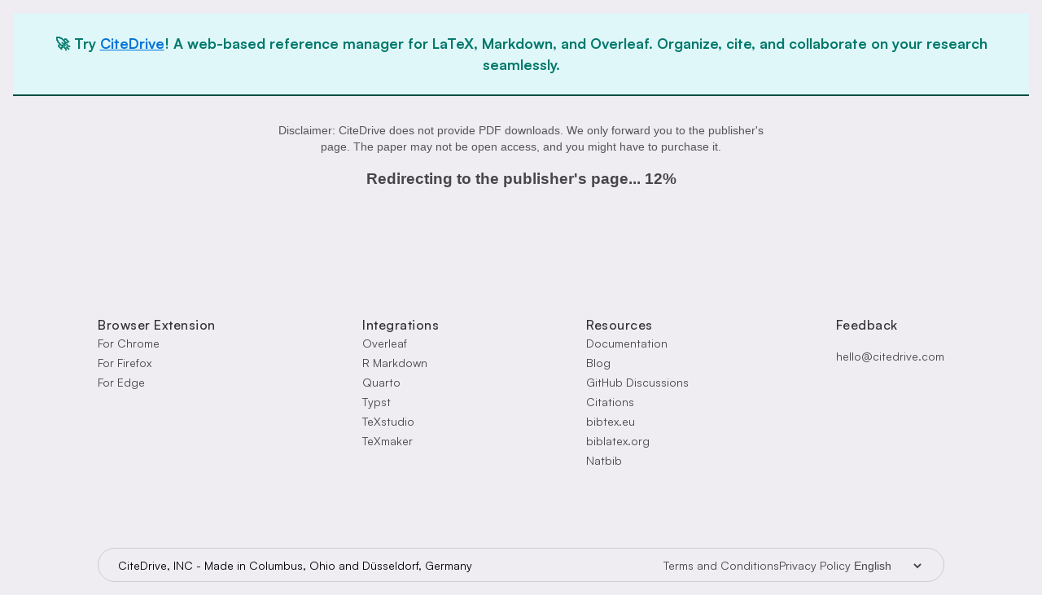

--- FILE ---
content_type: text/html
request_url: https://www.citedrive.com/en/viewer/?doi=10.1093/bjs/znad258.726
body_size: 5568
content:
<!DOCTYPE html><html lang="en"> <head><meta charset="UTF-8"><link rel="icon" type="image/svg+xml" href="/favicon.svg"><meta name="viewport" content="width=device-width"><link rel="sitemap" href="/sitemap-index.xml"><link rel="sitemap" href="/en/discovery/sitemap-index.xml"><link rel="preload" href="/fonts/Satoshi-Variable.woff2" as="font" type="font/woff2" crossorigin><meta name="google-adsense-account" content="ca-pub-9078114372269384"><script async src="https://pagead2.googlesyndication.com/pagead/js/adsbygoogle.js?client=ca-pub-9078114372269384" crossorigin="anonymous"></script><title>Paper viewer | CiteDrive - Collaborative BibTeX Reference Manager for LaTeX & Overleaf Users</title><link rel="canonical" href="https://www.citedrive.com/en/viewer/"><meta name="description" content="More on: Paper viewer | CiteDrive - Streamline Your LaTeX Projects with Collaborative BibTeX Management"><meta name="robots" content="index, follow"><meta property="og:title" content="Paper viewer | CiteDrive - Collaborative BibTeX Reference Manager for LaTeX &#38; Overleaf Users"><meta property="og:type" content="website"><meta property="og:image" content="https://www.citedrive.com/og-citedrive-logo.png"><meta property="og:url" content="https://www.citedrive.com/en/viewer/"><meta property="og:image:url" content="https://www.citedrive.com/og-citedrive-logo.png"><meta property="og:image:alt" content="CiteDrive Thumbnail"><meta name="twitter:card" content="summary"><meta name="twitter:site" content="@citedrive"><meta name="twitter:title" content="Paper viewer | CiteDrive - Collaborative BibTeX Reference Manager for LaTeX &#38; Overleaf Users"><meta name="twitter:image" content="https://www.citedrive.com/og-citedrive-logo.png"><meta name="twitter:description" content="More on: Paper viewer | CiteDrive - Streamline Your LaTeX Projects with Collaborative BibTeX Management"><meta name="twitter:creator" content="@citedrive"><link rel="alternate" hreflang="en" href="https://www.citedrive.com/en/viewer/"><link rel="alternate" hreflang="de" href="https://www.citedrive.com/de/viewer/"><link rel="alternate" hreflang="cs" href="https://www.citedrive.com/cs/viewer/"><link rel="alternate" hreflang="es" href="https://www.citedrive.com/es/viewer/"><link rel="alternate" hreflang="pt" href="https://www.citedrive.com/pt/viewer/"><link rel="alternate" hreflang="fr" href="https://www.citedrive.com/fr/viewer/"><link rel="alternate" hreflang="sv" href="https://www.citedrive.com/sv/viewer/"><link rel="alternate" hreflang="tr" href="https://www.citedrive.com/tr/viewer/"><link rel="alternate" hreflang="zh-cn" href="https://www.citedrive.com/zh-cn/viewer/"><link rel="alternate" hreflang="da" href="https://www.citedrive.com/da/viewer/"><link rel="alternate" hreflang="it" href="https://www.citedrive.com/it/viewer/"><link rel="alternate" hreflang="ja" href="https://www.citedrive.com/ja/viewer/"><link rel="alternate" hreflang="ko" href="https://www.citedrive.com/ko/viewer/"><link rel="alternate" hreflang="no" href="https://www.citedrive.com/no/viewer/"><link rel="alternate" hreflang="ru" href="https://www.citedrive.com/ru/viewer/"><!-- Google tag (gtag.js) --><script type="text/partytown" src="https://www.googletagmanager.com/gtag/js?id=G-B4P7HQL1R8"></script><script type="text/partytown">
      window.dataLayer = window.dataLayer || [];
      function gtag() {
        dataLayer.push(arguments);
      }
      gtag("js", new Date());

      gtag("config", "G-B4P7HQL1R8");
    </script><style>@font-face{font-family:Satoshi;src:url(/fonts/Satoshi-Variable.woff2) format("woff2 supports variations"),url(/fonts/Satoshi-Variable.woff2) format("woff2");font-weight:300 900;font-style:normal;font-display:swap}*{box-sizing:border-box;margin:0}:root{--page-background: #efecf2;--button-background: #f0f0f0;--border-color: #cccccc;--text-color: 0 0% 0%;--primary: 150 65% 50%;--primary-alpha: 40%;--primary: black;--14px: .875rem;--16px: 1rem;--18px: 1.125rem;--20px: 1.25rem;--24px: 1.5rem;--28px: 1.75rem;--30px: 1.875rem;--32px: 2rem;--border-radius--sm: 8px;--border-radius--md: 16px;--max-width: 65rem}.narrowed-section{max-width:65rem;max-width:var(--max-width);margin:0 auto}html{-webkit-font-smoothing:antialiased;-moz-osx-font-smoothing:grayscale;text-rendering:optimizeLegibility}body{background-color:#efecf2;background-color:var(--page-background);font-family:Satoshi,Seravek,Avenir,Arial,sans-serif;font-style:normal;line-height:1.5;padding:16px}h1{margin:0;color:#000000b3;color:hsla(var(--text-color) / .7);font-size:2.75rem;font-weight:400;line-height:1.15}h2{margin:0;color:#000000b3;color:hsla(var(--text-color) / .7);font-size:1.75rem;font-weight:500;line-height:1.2}h3{margin:0;color:#000c;color:hsla(var(--text-color) / .8);font-size:1rem;font-weight:500;letter-spacing:.5px;line-height:1.2}p{color:#000000b3;color:hsla(var(--text-color) / .7);line-height:1.5}.visually-hidden:not(:focus):not(:active){clip:rect(0 0 0 0);clip-path:inset(50%);height:1px;overflow:hidden;position:absolute;white-space:nowrap;width:1px}.flex{display:flex}.grid{display:grid}.img-placeholder{width:300px;height:300px;background-color:purple;border-radius:24px}.remove-link-styles{text-decoration:none;color:inherit}.remove-list-styles{list-style:none;padding:0;margin:0}.avatar{display:inline-block;width:16px;height:16px;border-radius:50%;background-color:#97bbdb}.homepage_h2{font-size:1.125rem;font-size:var(--18px);text-align:center}.p--md{font-size:1.1rem;max-width:45ch}.feature-paragraph{font-size:1.5rem;max-width:45ch}.highlight{color:#000c;color:hsla(var(--text-color) / .8);font-weight:600}@media (min-width: 60rem){.homepage_h2{text-align:left}}
</style><script type="module" src="/_astro/page.7qqag-5g.js"></script>
<script>!(function(w,p,f,c){if(!window.crossOriginIsolated && !navigator.serviceWorker) return;c=w[p]=Object.assign(w[p]||{},{"lib":"/~partytown/","debug":false});c[f]=(c[f]||[]).concat(["dataLayer.push"])})(window,'partytown','forward');/* Partytown 0.11.0 - MIT QwikDev */
const t={preserveBehavior:!1},e=e=>{if("string"==typeof e)return[e,t];const[n,r=t]=e;return[n,{...t,...r}]},n=Object.freeze((t=>{const e=new Set;let n=[];do{Object.getOwnPropertyNames(n).forEach((t=>{"function"==typeof n[t]&&e.add(t)}))}while((n=Object.getPrototypeOf(n))!==Object.prototype);return Array.from(e)})());!function(t,r,o,i,a,s,c,l,d,p,u=t,f){function h(){f||(f=1,"/"==(c=(s.lib||"/~partytown/")+(s.debug?"debug/":""))[0]&&(d=r.querySelectorAll('script[type="text/partytown"]'),i!=t?i.dispatchEvent(new CustomEvent("pt1",{detail:t})):(l=setTimeout(v,(null==s?void 0:s.fallbackTimeout)||1e4),r.addEventListener("pt0",w),a?y(1):o.serviceWorker?o.serviceWorker.register(c+(s.swPath||"partytown-sw.js"),{scope:c}).then((function(t){t.active?y():t.installing&&t.installing.addEventListener("statechange",(function(t){"activated"==t.target.state&&y()}))}),console.error):v())))}function y(e){p=r.createElement(e?"script":"iframe"),t._pttab=Date.now(),e||(p.style.display="block",p.style.width="0",p.style.height="0",p.style.border="0",p.style.visibility="hidden",p.setAttribute("aria-hidden",!0)),p.src=c+"partytown-"+(e?"atomics.js?v=0.11.0":"sandbox-sw.html?"+t._pttab),r.querySelector(s.sandboxParent||"body").appendChild(p)}function v(n,o){for(w(),i==t&&(s.forward||[]).map((function(n){const[r]=e(n);delete t[r.split(".")[0]]})),n=0;n<d.length;n++)(o=r.createElement("script")).innerHTML=d[n].innerHTML,o.nonce=s.nonce,r.head.appendChild(o);p&&p.parentNode.removeChild(p)}function w(){clearTimeout(l)}s=t.partytown||{},i==t&&(s.forward||[]).map((function(r){const[o,{preserveBehavior:i}]=e(r);u=t,o.split(".").map((function(e,r,o){var a;u=u[o[r]]=r+1<o.length?u[o[r]]||(a=o[r+1],n.includes(a)?[]:{}):(()=>{let e=null;if(i){const{methodOrProperty:n,thisObject:r}=((t,e)=>{let n=t;for(let t=0;t<e.length-1;t+=1)n=n[e[t]];return{thisObject:n,methodOrProperty:e.length>0?n[e[e.length-1]]:void 0}})(t,o);"function"==typeof n&&(e=(...t)=>n.apply(r,...t))}return function(){let n;return e&&(n=e(arguments)),(t._ptf=t._ptf||[]).push(o,arguments),n}})()}))})),"complete"==r.readyState?h():(t.addEventListener("DOMContentLoaded",h),t.addEventListener("load",h))}(window,document,navigator,top,window.crossOriginIsolated);;(e=>{e.addEventListener("astro:before-swap",e=>{let r=document.body.querySelector("iframe[src*='/~partytown/']");if(r)e.newDocument.body.append(r)})})(document);</script></head> <body> <main style="margin-bottom: 124px;">  <style>astro-island,astro-slot,astro-static-slot{display:contents}</style><script>(()=>{var e=async t=>{await(await t())()};(self.Astro||(self.Astro={})).only=e;window.dispatchEvent(new Event("astro:only"));})();;(()=>{var A=Object.defineProperty;var g=(i,o,a)=>o in i?A(i,o,{enumerable:!0,configurable:!0,writable:!0,value:a}):i[o]=a;var d=(i,o,a)=>g(i,typeof o!="symbol"?o+"":o,a);{let i={0:t=>m(t),1:t=>a(t),2:t=>new RegExp(t),3:t=>new Date(t),4:t=>new Map(a(t)),5:t=>new Set(a(t)),6:t=>BigInt(t),7:t=>new URL(t),8:t=>new Uint8Array(t),9:t=>new Uint16Array(t),10:t=>new Uint32Array(t),11:t=>1/0*t},o=t=>{let[l,e]=t;return l in i?i[l](e):void 0},a=t=>t.map(o),m=t=>typeof t!="object"||t===null?t:Object.fromEntries(Object.entries(t).map(([l,e])=>[l,o(e)]));class y extends HTMLElement{constructor(){super(...arguments);d(this,"Component");d(this,"hydrator");d(this,"hydrate",async()=>{var b;if(!this.hydrator||!this.isConnected)return;let e=(b=this.parentElement)==null?void 0:b.closest("astro-island[ssr]");if(e){e.addEventListener("astro:hydrate",this.hydrate,{once:!0});return}let c=this.querySelectorAll("astro-slot"),n={},h=this.querySelectorAll("template[data-astro-template]");for(let r of h){let s=r.closest(this.tagName);s!=null&&s.isSameNode(this)&&(n[r.getAttribute("data-astro-template")||"default"]=r.innerHTML,r.remove())}for(let r of c){let s=r.closest(this.tagName);s!=null&&s.isSameNode(this)&&(n[r.getAttribute("name")||"default"]=r.innerHTML)}let p;try{p=this.hasAttribute("props")?m(JSON.parse(this.getAttribute("props"))):{}}catch(r){let s=this.getAttribute("component-url")||"<unknown>",v=this.getAttribute("component-export");throw v&&(s+=` (export ${v})`),console.error(`[hydrate] Error parsing props for component ${s}`,this.getAttribute("props"),r),r}let u;await this.hydrator(this)(this.Component,p,n,{client:this.getAttribute("client")}),this.removeAttribute("ssr"),this.dispatchEvent(new CustomEvent("astro:hydrate"))});d(this,"unmount",()=>{this.isConnected||this.dispatchEvent(new CustomEvent("astro:unmount"))})}disconnectedCallback(){document.removeEventListener("astro:after-swap",this.unmount),document.addEventListener("astro:after-swap",this.unmount,{once:!0})}connectedCallback(){if(!this.hasAttribute("await-children")||document.readyState==="interactive"||document.readyState==="complete")this.childrenConnectedCallback();else{let e=()=>{document.removeEventListener("DOMContentLoaded",e),c.disconnect(),this.childrenConnectedCallback()},c=new MutationObserver(()=>{var n;((n=this.lastChild)==null?void 0:n.nodeType)===Node.COMMENT_NODE&&this.lastChild.nodeValue==="astro:end"&&(this.lastChild.remove(),e())});c.observe(this,{childList:!0}),document.addEventListener("DOMContentLoaded",e)}}async childrenConnectedCallback(){let e=this.getAttribute("before-hydration-url");e&&await import(e),this.start()}async start(){let e=JSON.parse(this.getAttribute("opts")),c=this.getAttribute("client");if(Astro[c]===void 0){window.addEventListener(`astro:${c}`,()=>this.start(),{once:!0});return}try{await Astro[c](async()=>{let n=this.getAttribute("renderer-url"),[h,{default:p}]=await Promise.all([import(this.getAttribute("component-url")),n?import(n):()=>()=>{}]),u=this.getAttribute("component-export")||"default";if(!u.includes("."))this.Component=h[u];else{this.Component=h;for(let f of u.split("."))this.Component=this.Component[f]}return this.hydrator=p,this.hydrate},e,this)}catch(n){console.error(`[astro-island] Error hydrating ${this.getAttribute("component-url")}`,n)}}attributeChangedCallback(){this.hydrate()}}d(y,"observedAttributes",["props"]),customElements.get("astro-island")||customElements.define("astro-island",y)}})();</script><astro-island uid="Z26iovg" component-url="/_astro/viewer.O6n88L2W.js" component-export="default" renderer-url="/_astro/client.DyS41jpO.js" props="{&quot;lang&quot;:[0,&quot;en&quot;]}" ssr client="only" opts="{&quot;name&quot;:&quot;PaperViewer&quot;,&quot;value&quot;:&quot;react&quot;}"></astro-island>  </main> <footer class="narrowed-section"> <div class="footer"> <div> <h3 id="browser_extensions">Browser Extension</h3> <ul class="remove-list-styles" aria-labelledby="browser_extensions"> <li> <a class="footer_link" href="https://chrome.google.com/webstore/detail/citedrive-bibtex-companio/gmmonfphegngpcbcapfbgembkjeookik">For Chrome</a> </li> <li> <a class="footer_link" href="https://addons.mozilla.org/en-US/firefox/addon/citedrive-companion/">For Firefox</a> </li> <li> <a class="footer_link" href="https://microsoftedge.microsoft.com/addons/detail/citedrive-bibtex-compan/kpmepfpbjehnlgfbcnbmgihklkkmfnpo">For Edge</a> </li> </ul> </div> <div> <h3 id="integrations">Integrations</h3> <ul class="remove-list-styles" aria-labelledby="integrations"> <li> <a class="footer_link" href="/en/overleaf/">Overleaf</a> </li> <li> <a class="footer_link" href="/en/r-markdown/">R Markdown</a> </li> <li> <a class="footer_link" href="/en/quarto/">Quarto</a> </li> <li> <a class="footer_link" href="/en/typst/">Typst</a> </li> <li> <a class="footer_link" href="/en/texstudio/">TeXstudio</a> </li> <li> <a class="footer_link" href="/en/texmaker/">TeXmaker</a> </li> </ul> </div> <div> <h3 id="resources">Resources</h3> <ul class="remove-list-styles" aria-labelledby="resources"> <li> <a class="footer_link" href="/en/docs/quick-start/">Documentation</a> </li> <li> <a class="footer_link" href="/en/blog/">Blog</a> </li> <li> <a class="footer_link" href="https://github.com/orgs/citedrive/discussions">GitHub Discussions</a> </li> <li> <a class="footer_link" href="/en/citations/">Citations</a> </li> <li> <a class="footer_link" href="https://bibtex.eu/">bibtex.eu</a> </li> <li> <a class="footer_link" href="https://biblatex.org/">biblatex.org</a> </li> <li> <a class="footer_link" href="http://natbib.com/">Natbib</a> </li> </ul> </div> <div> <h3 style="margin-bottom: 1rem;" id="">Feedback</h3> <a class="footer_link" href="mailto:hello@citedrive.com">hello@citedrive.com</a> </div> </div> <div class="extra_footer flex" style="align-items: center; justify-content: space-between"> <span style="font-size: var(--14px);">CiteDrive, INC - Made in Columbus, Ohio and Düsseldorf, Germany</span> <h3 id="legal" class="visually-hidden">Legal</h3> <ul class="remove-list-styles flex" style="gap: 8px;" aria-labelledby="legal"> <li> <a class="footer_link" href="/en/terms-and-conditions/">Terms and Conditions</a> </li> <li> <a class="footer_link" href="/en/privacy-policy/">Privacy Policy</a> </li> <li> <script>(()=>{var l=(n,t)=>{let i=async()=>{await(await n())()},e=typeof t.value=="object"?t.value:void 0,s={timeout:e==null?void 0:e.timeout};"requestIdleCallback"in window?window.requestIdleCallback(i,s):setTimeout(i,s.timeout||200)};(self.Astro||(self.Astro={})).idle=l;window.dispatchEvent(new Event("astro:idle"));})();</script><astro-island uid="2dF2oY" prefix="r0" component-url="/_astro/language-select.DUBaoZg2.js" component-export="default" renderer-url="/_astro/client.DyS41jpO.js" props="{&quot;lang&quot;:[0,&quot;en&quot;],&quot;languages&quot;:[0,{&quot;en&quot;:[0,&quot;English&quot;],&quot;de&quot;:[0,&quot;Deutsch&quot;],&quot;cs&quot;:[0,&quot;Čeština&quot;],&quot;es&quot;:[0,&quot;Español&quot;],&quot;pt&quot;:[0,&quot;Português&quot;],&quot;fr&quot;:[0,&quot;Français&quot;],&quot;sv&quot;:[0,&quot;Svenska&quot;],&quot;tr&quot;:[0,&quot;Türkçe&quot;],&quot;zh-cn&quot;:[0,&quot;中文（中国&quot;],&quot;da&quot;:[0,&quot;Dansk&quot;],&quot;it&quot;:[0,&quot;Italiano&quot;],&quot;ja&quot;:[0,&quot;日本語&quot;],&quot;ko&quot;:[0,&quot;한국어&quot;],&quot;no&quot;:[0,&quot;Norsk&quot;],&quot;ru&quot;:[0,&quot;Русский&quot;]}]}" ssr client="idle" opts="{&quot;name&quot;:&quot;LanguageSelector&quot;,&quot;value&quot;:true}" await-children><select style="background:var(--clr-bg-secondary);border:none;font-size:var(--14px);color:hsla(var(--text-color) / 0.7);text-decoration:none" aria-label="Language Selector"><option value="en" selected="">English</option><option value="de">Deutsch</option><option value="cs">Čeština</option><option value="es">Español</option><option value="pt">Português</option><option value="fr">Français</option><option value="sv">Svenska</option><option value="tr">Türkçe</option><option value="zh-cn">中文（中国</option><option value="da">Dansk</option><option value="it">Italiano</option><option value="ja">日本語</option><option value="ko">한국어</option><option value="no">Norsk</option><option value="ru">Русский</option></select><!--astro:end--></astro-island> </li> </ul> </div> </footer> <style>
  .footer {
    display: flex;
    flex-wrap: wrap;
    justify-content: space-between;
    margin-bottom: 6rem;
    gap: 24px;
    & div {
      flex: 1 0 120px;
    }
    & ul {
      margin-top: 1rem;
      padding: 0;
      display: flex;
      flex-direction: column;
      gap: 4px;
    }
  }

  .footer_link {
    font-size: var(--14px);
    color: hsla(var(--text-color) / 0.7);
    text-decoration: none;
    &:hover {
      color: hsla(var(--text-color) / 0.9);
    }
  }

  .extra_footer {
    flex-wrap: wrap;
    padding: 8px 24px;
    border-radius: 64px;
    border: 1px solid var(--border-color);
  }

  @media (min-width: 60rem) {
  }
</style> </body></html>

--- FILE ---
content_type: text/html; charset=utf-8
request_url: https://www.google.com/recaptcha/api2/aframe
body_size: 267
content:
<!DOCTYPE HTML><html><head><meta http-equiv="content-type" content="text/html; charset=UTF-8"></head><body><script nonce="p-l5-Pos_Gx4Lhce8jKkVw">/** Anti-fraud and anti-abuse applications only. See google.com/recaptcha */ try{var clients={'sodar':'https://pagead2.googlesyndication.com/pagead/sodar?'};window.addEventListener("message",function(a){try{if(a.source===window.parent){var b=JSON.parse(a.data);var c=clients[b['id']];if(c){var d=document.createElement('img');d.src=c+b['params']+'&rc='+(localStorage.getItem("rc::a")?sessionStorage.getItem("rc::b"):"");window.document.body.appendChild(d);sessionStorage.setItem("rc::e",parseInt(sessionStorage.getItem("rc::e")||0)+1);localStorage.setItem("rc::h",'1762963627412');}}}catch(b){}});window.parent.postMessage("_grecaptcha_ready", "*");}catch(b){}</script></body></html>

--- FILE ---
content_type: application/javascript
request_url: https://www.citedrive.com/_astro/language-select.DUBaoZg2.js
body_size: 435
content:
import{j as o}from"./jsx-runtime.D_zvdyIk.js";import"./index.BVOCwoKb.js";const u=({lang:a,languages:t})=>{const r=e=>{const n=e.currentTarget.value,[s,i,...l]=window.location.pathname.split("/"),c=l.join("/");window.location.pathname=`/${n}/${c}`};return o.jsx("select",{style:{background:"var(--clr-bg-secondary)",border:"none",fontSize:"var(--14px)",color:"hsla(var(--text-color) / 0.7)",textDecoration:"none"},"aria-label":"Language Selector",value:a,onChange:r,children:Object.entries(t).map(([e,n])=>o.jsx("option",{value:e,children:n},e))})};export{u as default};


--- FILE ---
content_type: application/javascript
request_url: https://www.citedrive.com/_astro/viewer.O6n88L2W.js
body_size: 961
content:
import{j as e}from"./jsx-runtime.D_zvdyIk.js";import{r as n}from"./index.BVOCwoKb.js";const y={display:"flex",flexDirection:"column",alignItems:"center",justifyContent:"center",textAlign:"center",padding:"2rem",maxWidth:800,margin:"0 auto",fontFamily:"Arial, sans-serif"},p={color:"#0275d8",textDecoration:"underline",fontWeight:"bold"},w={fontSize:"0.9rem",color:"#555",marginBottom:"1rem",maxWidth:600,lineHeight:1.4},b={backgroundColor:"#e0f7fa",color:"#00796b",padding:"1.5rem",width:"100%",textAlign:"center",fontSize:"1.1rem",fontWeight:"bold",borderBottom:"2px solid #004d40",lineHeight:1.5},j=({progress:a})=>e.jsxs(e.Fragment,{children:[e.jsx("p",{style:w,children:"Disclaimer: CiteDrive does not provide PDF downloads. We only forward you to the publisher's page. The paper may not be open access, and you might have to purchase it."}),e.jsxs("p",{style:{fontSize:"1.2rem",fontWeight:"bold"},children:["Redirecting to the publisher's page... ",a,"%"]})]}),W=({lang:a})=>{const t=new URLSearchParams(window.location.search).get("doi")||"no_string",[i,f]=n.useState(!0),[g,l]=n.useState(0),[m,u]=n.useState(!1),[o,c]=n.useState(`https://dx.doi.org/${t}`);return n.useEffect(()=>{(async()=>{try{const s=await(await fetch(`https://api.semanticscholar.org/graph/v1/paper/${t}/?fields=url,isOpenAccess`)).json();c(s.url||`https://dx.doi.org/${t}`)}catch(r){console.error("Error fetching paper details:",r),c(`https://dx.doi.org/${t}`)}})();const d=15e3,x=Date.now(),h=setInterval(()=>{const r=Date.now()-x,s=Math.min(100,Math.round(r/d*100));l(s),r>=d&&(clearInterval(h),l(100),window.open(o,"_blank","noopener,noreferrer")||u(!0),f(!1))},100);return()=>clearInterval(h)},[t,o]),e.jsxs(e.Fragment,{children:[e.jsxs("div",{style:b,children:["🚀 Try ",e.jsx("a",{href:"https://www.citedrive.com",target:"_blank",rel:"noopener noreferrer",style:p,children:"CiteDrive"}),"! A web-based reference manager for LaTeX, Markdown, and Overleaf. Organize, cite, and collaborate on your research seamlessly."]}),e.jsxs("div",{style:y,children:[i&&e.jsx(j,{progress:g}),!i&&m&&e.jsxs("p",{style:{marginTop:"1rem",fontSize:"1rem"},children:["If the redirect did not work, click here:"," ",e.jsx("a",{href:o,target:"_blank",rel:"noopener noreferrer",style:p,children:o})]})]})]})};export{W as default};
